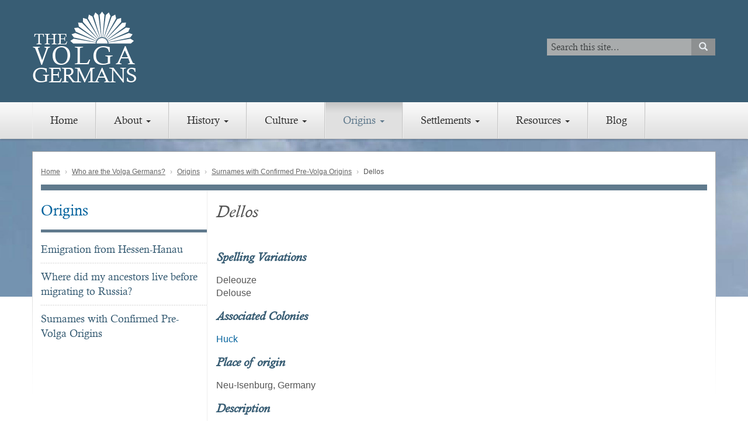

--- FILE ---
content_type: text/html; charset=UTF-8
request_url: https://www.volgagermans.org/who-are-volga-germans/origins/surnames/dellos
body_size: 11411
content:
<!DOCTYPE html>
<html  lang="en" dir="ltr" prefix="content: http://purl.org/rss/1.0/modules/content/  dc: http://purl.org/dc/terms/  foaf: http://xmlns.com/foaf/0.1/  og: http://ogp.me/ns#  rdfs: http://www.w3.org/2000/01/rdf-schema#  schema: http://schema.org/  sioc: http://rdfs.org/sioc/ns#  sioct: http://rdfs.org/sioc/types#  skos: http://www.w3.org/2004/02/skos/core#  xsd: http://www.w3.org/2001/XMLSchema# ">
  <head>
    <meta charset="utf-8" />
<script async src="https://www.googletagmanager.com/gtag/js?id=UA-134470608-1"></script>
<script>window.dataLayer = window.dataLayer || [];function gtag(){dataLayer.push(arguments)};gtag("js", new Date());gtag("set", "developer_id.dMDhkMT", true);gtag("config", "UA-134470608-1", {"groups":"default","anonymize_ip":true,"page_placeholder":"PLACEHOLDER_page_path","allow_ad_personalization_signals":false});gtag("config", "G-59WWZF4KXX", {"groups":"default","page_placeholder":"PLACEHOLDER_page_location","allow_ad_personalization_signals":false});</script>
<link rel="canonical" href="https://www.volgagermans.org/who-are-volga-germans/origins/surnames/dellos" />
<meta property="og:site_name" content="Welcome to the Volga German Website" />
<meta property="og:url" content="https://www.volgagermans.org/who-are-volga-germans/origins/surnames/dellos" />
<meta property="og:title" content="Dellos" />
<meta name="Generator" content="Drupal 10 (https://www.drupal.org)" />
<meta name="MobileOptimized" content="width" />
<meta name="HandheldFriendly" content="true" />
<meta name="viewport" content="width=device-width, initial-scale=1.0" />
<link rel="icon" href="/sites/default/files/favicon_0.ico" type="image/vnd.microsoft.icon" />

    <title>Dellos | Welcome to the Volga German Website</title>
    <link rel="preload" href="https://use.typekit.net/rgo6ocv.js" as="script" crossorigin>
    <link rel="stylesheet" media="all" href="/sites/default/files/css/css_qJCzy4g3SMvH8_l-nZMo9s9R2Zi_vqcfLQYUoxVR20I.css?delta=0&amp;language=en&amp;theme=ems_bs&amp;include=eJxNjUEKwzAMBD-kxk8KcrxRTBXbSDY0v28PqclpmGFht2oIyUZjXVJmrULbIzWrYnAnnL5GD6I1sr68X5qLED79x_d_fSspeFf0ICgw1uk3qbGxGLfD588syyhtRM1-IJFf3nGGyI4vuSBBsw" />
<link rel="stylesheet" media="all" href="/sites/default/files/css/css_HQFHpvmbsQZDYU4tOA6vHzf8EanABuVqd6D4NJ3HaYU.css?delta=1&amp;language=en&amp;theme=ems_bs&amp;include=eJxNjUEKwzAMBD-kxk8KcrxRTBXbSDY0v28PqclpmGFht2oIyUZjXVJmrULbIzWrYnAnnL5GD6I1sr68X5qLED79x_d_fSspeFf0ICgw1uk3qbGxGLfD588syyhtRM1-IJFf3nGGyI4vuSBBsw" />

    
  </head>
  <body class="body_classes">
    <a href="#main-content" class="visually-hidden focusable skip-link">
      Skip to main content
    </a>
    
      <div class="dialog-off-canvas-main-canvas" data-off-canvas-main-canvas>
      <header class="navbar" id="navbar" role="banner">
    <div class="hidden-md hidden-lg mobile-logo">
              <div class="region region-nav-logo">
    <a class="header-logo" href="https://volgagermans.org" title="Center for Volga German Studies" rel="home">
  <svg id="Capa_1" data-name="Capa 1" xmlns="http://www.w3.org/2000/svg" viewBox="0 0 322.46 231.45">
    <defs>
      <style>
        .cls-1 {
          font-size: 49.2px;
        }

        .cls-1,
        .cls-2,
        .cls-6,
        .cls-8 {
          fill: #fff;
        }

        .cls-1,
        .cls-2,
        .cls-6 {
          font-family: CalistoMT, Calisto MT;
        }

        .cls-2 {
          font-size: 77.06px;
        }

        .cls-3 {
          letter-spacing: 0.05em;
        }

        .cls-4 {
          letter-spacing: 0.1em;
        }

        .cls-5 {
          letter-spacing: 0.08em;
        }

        .cls-6 {
          font-size: 65.21px;
        }

        .cls-7 {
          letter-spacing: -0.06em;
        }

        .cls-8 {
          fill-rule: evenodd;
        }
      </style>
    </defs><text class="cls-1" transform="translate(4.87 100.01)">THE</text><text class="cls-2"
      transform="translate(2.26 162.2)">
      <tspan class="cls-3">V</tspan>
      <tspan class="cls-4" x="57.47" y="0">O</tspan>
      <tspan class="cls-5" x="126.01" y="0">L</tspan>
      <tspan class="cls-4" x="182.43" y="0">G</tspan>
      <tspan x="253.38" y="0">A</tspan>
    </text><text class="cls-6" transform="translate(0 217.37)">
      <tspan class="cls-7">GERMAN</tspan>
      <tspan x="286.48" y="0">S</tspan>
    </text>
    <path class="cls-8"
      d="M407.76,213.24,415.1,223h0l-5.71,68.53c-.54,0-1.08-.07-1.63-.07s-1.09,0-1.62.07L400.43,223h0Z"
      transform="translate(-193.39 -213.24)" />
    <path class="cls-8" d="M428.43,215.45l5.1,11.11h0l-20.06,65.77a20.91,20.91,0,0,0-3.18-.69l8.9-68.18h0Z"
      transform="translate(-193.39 -213.24)" />
    <path class="cls-8" d="M448.16,222l2.64,11.93h0l-33.51,60a18.66,18.66,0,0,0-3-1.34l23.1-64.77h0Z"
      transform="translate(-193.39 -213.24)" />
    <path class="cls-8" d="M466.07,232.53l.06,12.22h0l-45.44,51.61a20.77,20.77,0,0,0-2.61-1.94L454.35,236h0Z"
      transform="translate(-193.39 -213.24)" />
    <path class="cls-8" d="M481.35,246.62l-2.53,12h0L423.5,299.43a20,20,0,0,0-2.14-2.45l47.8-49.43h0Z"
      transform="translate(-193.39 -213.24)" />
    <path class="cls-8" d="M493.3,263.63l-5,11.16h0L425.6,303a20.17,20.17,0,0,0-1.58-2.84L481.19,262h0Z"
      transform="translate(-193.39 -213.24)" />
    <path class="cls-8" d="M501.39,282.78l-7.24,9.84h0L426.89,307a19.23,19.23,0,0,0-.93-3.11l64-25.27h0Z"
      transform="translate(-193.39 -213.24)" />
    <path class="cls-8" d="M505.22,302.89,496.09,311h0l-68.77,0a19.14,19.14,0,0,0-.27-3.24l67.82-11.4h0Z"
      transform="translate(-193.39 -213.24)" />
    <path class="cls-8" d="M387.09,215.45,382,226.56h0l20.06,65.77a20.91,20.91,0,0,1,3.18-.69l-8.9-68.18h0Z"
      transform="translate(-193.39 -213.24)" />
    <path class="cls-8" d="M367.36,222l-2.64,11.93h0l33.51,60a18.37,18.37,0,0,1,3-1.34l-23.11-64.77h0Z"
      transform="translate(-193.39 -213.24)" />
    <path class="cls-8" d="M349.45,232.53l-.06,12.22h0l45.44,51.61a21.53,21.53,0,0,1,2.61-1.94L361.17,236h0Z"
      transform="translate(-193.39 -213.24)" />
    <path class="cls-8" d="M334.17,246.62l2.53,12h0L392,299.43a20.86,20.86,0,0,1,2.14-2.45l-47.8-49.43h0Z"
      transform="translate(-193.39 -213.24)" />
    <path class="cls-8" d="M322.22,263.63l5,11.16h0L389.92,303a20.17,20.17,0,0,1,1.58-2.84L334.33,262h0Z"
      transform="translate(-193.39 -213.24)" />
    <path class="cls-8" d="M314.13,282.78l7.25,9.84h0L388.63,307a19.23,19.23,0,0,1,.93-3.11l-63.94-25.27h0Z"
      transform="translate(-193.39 -213.24)" />
    <path class="cls-8" d="M310.3,302.89l9.13,8.13h0l68.77,0a19.14,19.14,0,0,1,.27-3.24l-67.81-11.4h0Z"
      transform="translate(-193.39 -213.24)" />
    <path class="cls-8" d="M407.76,293.93A17.12,17.12,0,0,1,424.88,311H390.65A17.11,17.11,0,0,1,407.76,293.93Z"
      transform="translate(-193.39 -213.24)" />
  </svg>
</a>
<a class="name navbar-brand sr-only" href="/" title="Home" rel="home">Welcome to the Volga German Website</a>

  </div>

            <div class="navbar-header">
              <button type="button" class="navbar-toggle" data-toggle="collapse" data-target="#navbar-collapse">
          <i class="fas fa-bars"></i>
        </button>
      </div>
    </div>
    
          <div id="navbar-collapse" class="navbar-collapse collapse">
                    <div class="brand-search-wrap">
            <div class="container">
              <div class="hidden-xs hidden-sm logo-wrap">
                                  <div class="region region-nav-logo">
    <a class="header-logo" href="https://volgagermans.org" title="Center for Volga German Studies" rel="home">
  <svg id="Capa_1" data-name="Capa 1" xmlns="http://www.w3.org/2000/svg" viewBox="0 0 322.46 231.45">
    <defs>
      <style>
        .cls-1 {
          font-size: 49.2px;
        }

        .cls-1,
        .cls-2,
        .cls-6,
        .cls-8 {
          fill: #fff;
        }

        .cls-1,
        .cls-2,
        .cls-6 {
          font-family: CalistoMT, Calisto MT;
        }

        .cls-2 {
          font-size: 77.06px;
        }

        .cls-3 {
          letter-spacing: 0.05em;
        }

        .cls-4 {
          letter-spacing: 0.1em;
        }

        .cls-5 {
          letter-spacing: 0.08em;
        }

        .cls-6 {
          font-size: 65.21px;
        }

        .cls-7 {
          letter-spacing: -0.06em;
        }

        .cls-8 {
          fill-rule: evenodd;
        }
      </style>
    </defs><text class="cls-1" transform="translate(4.87 100.01)">THE</text><text class="cls-2"
      transform="translate(2.26 162.2)">
      <tspan class="cls-3">V</tspan>
      <tspan class="cls-4" x="57.47" y="0">O</tspan>
      <tspan class="cls-5" x="126.01" y="0">L</tspan>
      <tspan class="cls-4" x="182.43" y="0">G</tspan>
      <tspan x="253.38" y="0">A</tspan>
    </text><text class="cls-6" transform="translate(0 217.37)">
      <tspan class="cls-7">GERMAN</tspan>
      <tspan x="286.48" y="0">S</tspan>
    </text>
    <path class="cls-8"
      d="M407.76,213.24,415.1,223h0l-5.71,68.53c-.54,0-1.08-.07-1.63-.07s-1.09,0-1.62.07L400.43,223h0Z"
      transform="translate(-193.39 -213.24)" />
    <path class="cls-8" d="M428.43,215.45l5.1,11.11h0l-20.06,65.77a20.91,20.91,0,0,0-3.18-.69l8.9-68.18h0Z"
      transform="translate(-193.39 -213.24)" />
    <path class="cls-8" d="M448.16,222l2.64,11.93h0l-33.51,60a18.66,18.66,0,0,0-3-1.34l23.1-64.77h0Z"
      transform="translate(-193.39 -213.24)" />
    <path class="cls-8" d="M466.07,232.53l.06,12.22h0l-45.44,51.61a20.77,20.77,0,0,0-2.61-1.94L454.35,236h0Z"
      transform="translate(-193.39 -213.24)" />
    <path class="cls-8" d="M481.35,246.62l-2.53,12h0L423.5,299.43a20,20,0,0,0-2.14-2.45l47.8-49.43h0Z"
      transform="translate(-193.39 -213.24)" />
    <path class="cls-8" d="M493.3,263.63l-5,11.16h0L425.6,303a20.17,20.17,0,0,0-1.58-2.84L481.19,262h0Z"
      transform="translate(-193.39 -213.24)" />
    <path class="cls-8" d="M501.39,282.78l-7.24,9.84h0L426.89,307a19.23,19.23,0,0,0-.93-3.11l64-25.27h0Z"
      transform="translate(-193.39 -213.24)" />
    <path class="cls-8" d="M505.22,302.89,496.09,311h0l-68.77,0a19.14,19.14,0,0,0-.27-3.24l67.82-11.4h0Z"
      transform="translate(-193.39 -213.24)" />
    <path class="cls-8" d="M387.09,215.45,382,226.56h0l20.06,65.77a20.91,20.91,0,0,1,3.18-.69l-8.9-68.18h0Z"
      transform="translate(-193.39 -213.24)" />
    <path class="cls-8" d="M367.36,222l-2.64,11.93h0l33.51,60a18.37,18.37,0,0,1,3-1.34l-23.11-64.77h0Z"
      transform="translate(-193.39 -213.24)" />
    <path class="cls-8" d="M349.45,232.53l-.06,12.22h0l45.44,51.61a21.53,21.53,0,0,1,2.61-1.94L361.17,236h0Z"
      transform="translate(-193.39 -213.24)" />
    <path class="cls-8" d="M334.17,246.62l2.53,12h0L392,299.43a20.86,20.86,0,0,1,2.14-2.45l-47.8-49.43h0Z"
      transform="translate(-193.39 -213.24)" />
    <path class="cls-8" d="M322.22,263.63l5,11.16h0L389.92,303a20.17,20.17,0,0,1,1.58-2.84L334.33,262h0Z"
      transform="translate(-193.39 -213.24)" />
    <path class="cls-8" d="M314.13,282.78l7.25,9.84h0L388.63,307a19.23,19.23,0,0,1,.93-3.11l-63.94-25.27h0Z"
      transform="translate(-193.39 -213.24)" />
    <path class="cls-8" d="M310.3,302.89l9.13,8.13h0l68.77,0a19.14,19.14,0,0,1,.27-3.24l-67.81-11.4h0Z"
      transform="translate(-193.39 -213.24)" />
    <path class="cls-8" d="M407.76,293.93A17.12,17.12,0,0,1,424.88,311H390.65A17.11,17.11,0,0,1,407.76,293.93Z"
      transform="translate(-193.39 -213.24)" />
  </svg>
</a>
<a class="name navbar-brand sr-only" href="/" title="Home" rel="home">Welcome to the Volga German Website</a>

  </div>

                              </div>

                              <div class="region region-nav-search">
    <div class="search-block-form block block-search block-search-form-block" data-drupal-selector="search-block-form" id="block-ems-bs-search" role="search">
  
      <h2 class="visually-hidden">Search</h2>
    
      <form action="/search/content" method="get" id="search-block-form" accept-charset="UTF-8">
  <div class="form-item js-form-item form-type-search js-form-type-search form-item-keys js-form-item-keys form-no-label form-group">
      <label for="edit-keys" class="control-label sr-only">Search</label>
  
  
  <div class="input-group"><input title="Enter the terms you wish to search for." data-drupal-selector="edit-keys" class="form-search form-control" placeholder="Search" type="search" id="edit-keys" name="keys" value="" size="15" maxlength="128" data-toggle="tooltip" /><span class="input-group-btn"><button type="submit" value="Search" class="button js-form-submit form-submit btn-primary btn icon-only"><span class="sr-only">Search</span><span class="icon glyphicon glyphicon-search" aria-hidden="true"></span></button></span></div>

  
  
  </div>
<div class="form-actions form-group js-form-wrapper form-wrapper" data-drupal-selector="edit-actions" id="edit-actions"></div>

</form>

  </div>

  </div>

                          </div>
          </div>
                        
          <div class="nav-menu-wrap">
            <div class="container">
                              <div class="region region-main-menu">
    <nav role="navigation" aria-labelledby="block-ems-bs-main-menu-menu" id="block-ems-bs-main-menu">
            
  <h2 class="visually-hidden" id="block-ems-bs-main-menu-menu">Main navigation</h2>
  

        
      <ul class="menu menu--main nav navbar-nav">
                      <li class="first">
                                        <a href="/" data-drupal-link-system-path="&lt;front&gt;">Home</a>
              </li>
                      <li class="expanded dropdown">
                                                                    <a href="/about" class="dropdown-toggle" data-toggle="dropdown" data-drupal-link-system-path="node/1">About <span class="caret"></span></a>
                        <ul class="dropdown-menu">
                      <li class="first last">
                                        <a href="/about/overview" data-drupal-link-system-path="node/1280">Overview</a>
              </li>
        </ul>
  
              </li>
                      <li class="expanded dropdown">
                                                                    <a href="/who-are-volga-germans/history" class="dropdown-toggle" data-toggle="dropdown" data-drupal-link-system-path="node/13">History <span class="caret"></span></a>
                        <ul class="dropdown-menu">
                      <li class="first">
                                        <a href="/history/who-are-volga-germans" data-drupal-link-system-path="node/4">Who are the Volga Germans?</a>
              </li>
                      <li>
                                        <a href="/history/recruitment-colonists" data-drupal-link-system-path="node/2463">Recruitment of the Colonists</a>
              </li>
                      <li>
                                        <a href="/history/journey-through-denmark" data-drupal-link-system-path="node/1289">Journey through Denmark</a>
              </li>
                      <li>
                                        <a href="/history/history-germans-russia" data-drupal-link-system-path="node/1959">History of the Germans in Russia</a>
              </li>
                      <li>
                                        <a href="/history/why-russia" data-drupal-link-system-path="node/1288">Why to Russia?</a>
              </li>
                      <li>
                                        <a href="/history/manifesto" data-drupal-link-system-path="node/1941">The Manifesto</a>
              </li>
                      <li>
                                        <a href="/history/migration-russia" data-drupal-link-system-path="node/46">Migration To Russia</a>
              </li>
                      <li>
                                        <a href="/history/pugachev-insurrection" data-drupal-link-system-path="node/1294">Pugachev Insurrection</a>
              </li>
                      <li>
                                        <a href="/history/revolution-bolshevik" data-drupal-link-system-path="node/1293">Revolution (Bolshevik)</a>
              </li>
                      <li>
                                        <a href="/history/autonomous-republic" data-drupal-link-system-path="node/1292">Autonomous Republic</a>
              </li>
                      <li>
                                        <a href="/who-are-volga-germans/history/famines" data-drupal-link-system-path="node/1290">Famines</a>
              </li>
                      <li class="expanded dropdown">
                                        <a href="/who-are-volga-germans/history/immigration" data-drupal-link-system-path="node/45">Immigration</a>
                        <ul class="dropdown-menu">
                      <li class="first">
                                        <a href="/history/immigration/argentina" data-drupal-link-system-path="node/49">To Argentina</a>
              </li>
                      <li>
                                        <a href="/history/immigration/brazil" data-drupal-link-system-path="node/50">To Brazil</a>
              </li>
                      <li>
                                        <a href="/history/immigration/canada" data-drupal-link-system-path="node/48">To Canada</a>
              </li>
                      <li>
                                        <a href="/history/immigration/germany-post-1941" data-drupal-link-system-path="node/52">To Germany (post 1941)</a>
              </li>
                      <li>
                                        <a href="/who-are-volga-germans/history/immigration/south-africa" data-drupal-link-system-path="node/51">To South Africa</a>
              </li>
                      <li class="last">
                                        <a href="/who-are-volga-germans/history/immigration/united-states" data-drupal-link-system-path="node/47">To the United States</a>
              </li>
        </ul>
  
              </li>
                      <li>
                                        <a href="/history/deportation-1941" data-drupal-link-system-path="node/1758">Deportation (1941)</a>
              </li>
                      <li>
                                        <a href="/history/genocide" data-drupal-link-system-path="node/1291">Genocide</a>
              </li>
                      <li>
                                        <a href="/history/other-ethnic-groups-volga" data-drupal-link-system-path="node/1295">Other Ethnic Groups of the Volga</a>
              </li>
                      <li class="last">
                                        <a href="/who-are-volga-germans/culture/biographies" data-drupal-link-system-path="who-are-volga-germans/culture/biographies">Biographies</a>
              </li>
        </ul>
  
              </li>
                      <li class="expanded dropdown">
                                                                    <a href="/who-are-volga-germans/culture" class="dropdown-toggle" data-toggle="dropdown" data-drupal-link-system-path="node/16">Culture <span class="caret"></span></a>
                        <ul class="dropdown-menu">
                      <li class="first">
                                        <a href="/who-are-volga-germans/culture/agriculture" data-drupal-link-system-path="node/1284">Agriculture</a>
              </li>
                      <li>
                                        <a href="/culture/art-architecture" data-drupal-link-system-path="node/1283">Art &amp; Architecture</a>
              </li>
                      <li>
                                        <a href="/culture/customs" data-drupal-link-system-path="node/1285">Customs</a>
              </li>
                      <li>
                                        <a href="/culture/education" data-drupal-link-system-path="node/2471">Education</a>
              </li>
                      <li>
                                        <a href="/culture/food-and-drink" data-drupal-link-system-path="node/1936">Food and Drink</a>
              </li>
                      <li>
                                        <a href="/culture/industry" data-drupal-link-system-path="node/1287">Industry</a>
              </li>
                      <li>
                                        <a href="/culture/linguistics" data-drupal-link-system-path="node/1286">Linguistics</a>
              </li>
                      <li>
                                        <a href="/culture/music" data-drupal-link-system-path="node/1281">Music</a>
              </li>
                      <li class="last">
                                        <a href="/culture/religion" data-drupal-link-system-path="node/1282">Religion</a>
              </li>
        </ul>
  
              </li>
                      <li class="expanded dropdown active active-trail">
                                                                    <a href="/origins" class="dropdown-toggle active-trail" data-toggle="dropdown" data-drupal-link-system-path="node/15">Origins <span class="caret"></span></a>
                        <ul class="dropdown-menu">
                      <li class="first">
                                        <a href="/origins/emigration-hessen-hanau" data-drupal-link-system-path="node/2742">Emigration from Hessen-Hanau</a>
              </li>
                      <li>
                                        <a href="/origins/where-did-my-ancestors-live-migrating-russia" data-drupal-link-system-path="node/2499">Where did my ancestors live before migrating to Russia?</a>
              </li>
                      <li class="active active-trail last">
                                        <a href="/who-are-volga-germans/origins/surnames" class="active-trail" data-drupal-link-system-path="who-are-volga-germans/origins/surnames">Surnames with Confirmed Pre-Volga Origins</a>
              </li>
        </ul>
  
              </li>
                      <li class="expanded dropdown">
                                                                    <a href="/settlements" class="dropdown-toggle" data-toggle="dropdown" data-drupal-link-system-path="node/14">Settlements <span class="caret"></span></a>
                        <ul class="dropdown-menu">
                      <li class="first">
                                        <a href="/who-are-volga-germans/settlements/original" data-drupal-link-system-path="who-are-volga-germans/settlements/original">Mother Colonies</a>
              </li>
                      <li>
                                        <a href="/who-are-volga-germans/settlements/daughter" data-drupal-link-system-path="who-are-volga-germans/settlements/daughter">Daughter Colonies</a>
              </li>
                      <li>
                                        <a href="/taxonomy/term/4" data-drupal-link-system-path="who-are-volga-germans/settlements/other">Other Settlements</a>
              </li>
                      <li class="expanded dropdown">
                                        <a href="/who-are-volga-germans/settlements/resettlement-within-russia" data-drupal-link-system-path="node/40">Resettlement within Russia</a>
                        <ul class="dropdown-menu">
                      <li class="first">
                                        <a href="/settlements/resettlement-within-russia/caucasus" data-drupal-link-system-path="node/37">Caucasus</a>
              </li>
                      <li>
                                        <a href="/settlements/resettlement-within-russia/kazakhstan" data-drupal-link-system-path="node/38">Kazakhstan</a>
              </li>
                      <li>
                                        <a href="/settlements/resettlement-within-russia/kyrgyzstan" data-drupal-link-system-path="node/39">Kyrgyzstan</a>
              </li>
                      <li>
                                        <a href="/settlements/resettlement-within-russia/siberia" data-drupal-link-system-path="node/41">Siberia</a>
              </li>
                      <li>
                                        <a href="/who-are-volga-germans/settlements/resettlement-within-russia/tajikistan" data-drupal-link-system-path="node/42">Tajikistan</a>
              </li>
                      <li>
                                        <a href="/who-are-volga-germans/settlements/resettlement-within-russia/turkmenistan" data-drupal-link-system-path="node/43">Turkmenistan</a>
              </li>
                      <li class="last">
                                        <a href="/who-are-volga-germans/settlements/resettlement-within-russia/uzbekistan" data-drupal-link-system-path="node/44">Uzbekistan</a>
              </li>
        </ul>
  
              </li>
                      <li>
                                        <a href="/who-are-volga-germans/settlements/gazetteer" data-drupal-link-system-path="who-are-volga-germans/settlements/gazetteer">Gazetteer</a>
              </li>
                      <li class="last">
                                        <a href="/settlements/geographical-dictionary-minkh" data-drupal-link-system-path="node/1946">Geographical Dictionary - Minkh</a>
              </li>
        </ul>
  
              </li>
                      <li class="expanded dropdown">
                                                                    <a href="/resources" class="dropdown-toggle" data-toggle="dropdown" data-drupal-link-system-path="node/2525">Resources <span class="caret"></span></a>
                        <ul class="dropdown-menu">
                      <li class="first">
                                        <a href="/resources/overview" data-drupal-link-system-path="node/12">Overview</a>
              </li>
                      <li class="expanded dropdown">
                                        <a href="/resources/genealogy" data-drupal-link-system-path="node/9">Genealogy</a>
                        <ul class="dropdown-menu">
                      <li class="first">
                                        <a href="/resources/genealogy/census-lists" data-drupal-link-system-path="node/10">Census Lists</a>
              </li>
                      <li class="last">
                                        <a href="/resources/genealogy/church-records" data-drupal-link-system-path="node/2475">Church Records</a>
              </li>
        </ul>
  
              </li>
                      <li>
                                        <a href="/who-are-volga-germans/settlements/gazetteer" data-drupal-link-system-path="who-are-volga-germans/settlements/gazetteer">Gazetteer</a>
              </li>
                      <li>
                                        <a href="/resources/glossary" data-drupal-link-system-path="node/72">Glossary</a>
              </li>
                      <li>
                                        <a href="/resources/maps" data-drupal-link-system-path="node/19">Maps</a>
              </li>
                      <li>
                                        <a href="/resources/photo-collections" data-drupal-link-system-path="node/1382">Photo Collections</a>
              </li>
                      <li>
                                        <a href="/resources/archives/related-resources" data-drupal-link-system-path="node/22">Related Resources</a>
              </li>
                      <li class="expanded dropdown last">
                                        <a href="/resources/literature" data-drupal-link-system-path="node/11">Literature</a>
                        <ul class="dropdown-menu">
                      <li class="first">
                                        <a href="/resources/literature/english-language-literature" data-drupal-link-system-path="node/1754">English Language Literature</a>
              </li>
                      <li>
                                        <a href="/resources/literature/henry-labor-collection" data-drupal-link-system-path="node/1390">Henry Labor Collection</a>
              </li>
                      <li>
                                        <a href="/resources/literature/major-works" data-drupal-link-system-path="node/1753">Major Works</a>
              </li>
                      <li>
                                        <a href="/resources/literature/medical-literature" data-drupal-link-system-path="node/1755">Medical Literature</a>
              </li>
                      <li class="last">
                                        <a href="/resources/literature/periodicals" data-drupal-link-system-path="node/20">Periodicals</a>
              </li>
        </ul>
  
              </li>
        </ul>
  
              </li>
                      <li class="last">
                                        <a href="/blog" data-drupal-link-system-path="blog">Blog</a>
              </li>
        </ul>
  

  </nav>

  </div>

                          </div>
          </div>
      </div>
  </header>

<div class="page-bg-img"></div>
  <div role="main" class="main-container container js-quickedit-main-content">
   
                      <div role="heading">
            <div class="region region-header">
        <ol class="breadcrumb">
          <li >
                  <a href="/">Home</a>
              </li>
          <li >
                  <a href="/history/who-are-volga-germans">Who are the Volga Germans?</a>
              </li>
          <li >
                  <a href="/origins">Origins</a>
              </li>
          <li >
                  <a href="/who-are-volga-germans/origins/surnames">Surnames with Confirmed Pre-Volga Origins</a>
              </li>
          <li >
                  Dellos
              </li>
      </ol>


  </div>

        </div>
          
   <div class="top-border"></div>

      <div class="container-flex">

     

                              <aside class="col-lg-3" role="complementary">
              <div class="region region-sidebar-first">
    <nav role="navigation" aria-labelledby="block-mainnavigation-menu" id="block-mainnavigation">
            
  <h2 class="visually-hidden" id="block-mainnavigation-menu">Main navigation</h2>
  

        
      <ul class="menu menu--main nav navbar-nav">
                      <li class="first">
                                        <a href="/" data-drupal-link-system-path="&lt;front&gt;">Home</a>
              </li>
                      <li class="expanded dropdown">
                                                                    <a href="/about" class="dropdown-toggle" data-toggle="dropdown" data-drupal-link-system-path="node/1">About <span class="caret"></span></a>
                        <ul class="dropdown-menu">
                      <li class="first last">
                                        <a href="/about/overview" data-drupal-link-system-path="node/1280">Overview</a>
              </li>
        </ul>
  
              </li>
                      <li class="expanded dropdown">
                                                                    <a href="/who-are-volga-germans/history" class="dropdown-toggle" data-toggle="dropdown" data-drupal-link-system-path="node/13">History <span class="caret"></span></a>
                        <ul class="dropdown-menu">
                      <li class="first">
                                        <a href="/history/who-are-volga-germans" data-drupal-link-system-path="node/4">Who are the Volga Germans?</a>
              </li>
                      <li>
                                        <a href="/history/recruitment-colonists" data-drupal-link-system-path="node/2463">Recruitment of the Colonists</a>
              </li>
                      <li>
                                        <a href="/history/journey-through-denmark" data-drupal-link-system-path="node/1289">Journey through Denmark</a>
              </li>
                      <li>
                                        <a href="/history/history-germans-russia" data-drupal-link-system-path="node/1959">History of the Germans in Russia</a>
              </li>
                      <li>
                                        <a href="/history/why-russia" data-drupal-link-system-path="node/1288">Why to Russia?</a>
              </li>
                      <li>
                                        <a href="/history/manifesto" data-drupal-link-system-path="node/1941">The Manifesto</a>
              </li>
                      <li>
                                        <a href="/history/migration-russia" data-drupal-link-system-path="node/46">Migration To Russia</a>
              </li>
                      <li>
                                        <a href="/history/pugachev-insurrection" data-drupal-link-system-path="node/1294">Pugachev Insurrection</a>
              </li>
                      <li>
                                        <a href="/history/revolution-bolshevik" data-drupal-link-system-path="node/1293">Revolution (Bolshevik)</a>
              </li>
                      <li>
                                        <a href="/history/autonomous-republic" data-drupal-link-system-path="node/1292">Autonomous Republic</a>
              </li>
                      <li>
                                        <a href="/who-are-volga-germans/history/famines" data-drupal-link-system-path="node/1290">Famines</a>
              </li>
                      <li class="expanded dropdown">
                                        <a href="/who-are-volga-germans/history/immigration" data-drupal-link-system-path="node/45">Immigration</a>
                        <ul class="dropdown-menu">
                      <li class="first">
                                        <a href="/history/immigration/argentina" data-drupal-link-system-path="node/49">To Argentina</a>
              </li>
                      <li>
                                        <a href="/history/immigration/brazil" data-drupal-link-system-path="node/50">To Brazil</a>
              </li>
                      <li>
                                        <a href="/history/immigration/canada" data-drupal-link-system-path="node/48">To Canada</a>
              </li>
                      <li>
                                        <a href="/history/immigration/germany-post-1941" data-drupal-link-system-path="node/52">To Germany (post 1941)</a>
              </li>
                      <li>
                                        <a href="/who-are-volga-germans/history/immigration/south-africa" data-drupal-link-system-path="node/51">To South Africa</a>
              </li>
                      <li class="last">
                                        <a href="/who-are-volga-germans/history/immigration/united-states" data-drupal-link-system-path="node/47">To the United States</a>
              </li>
        </ul>
  
              </li>
                      <li>
                                        <a href="/history/deportation-1941" data-drupal-link-system-path="node/1758">Deportation (1941)</a>
              </li>
                      <li>
                                        <a href="/history/genocide" data-drupal-link-system-path="node/1291">Genocide</a>
              </li>
                      <li>
                                        <a href="/history/other-ethnic-groups-volga" data-drupal-link-system-path="node/1295">Other Ethnic Groups of the Volga</a>
              </li>
                      <li class="last">
                                        <a href="/who-are-volga-germans/culture/biographies" data-drupal-link-system-path="who-are-volga-germans/culture/biographies">Biographies</a>
              </li>
        </ul>
  
              </li>
                      <li class="expanded dropdown">
                                                                    <a href="/who-are-volga-germans/culture" class="dropdown-toggle" data-toggle="dropdown" data-drupal-link-system-path="node/16">Culture <span class="caret"></span></a>
                        <ul class="dropdown-menu">
                      <li class="first">
                                        <a href="/who-are-volga-germans/culture/agriculture" data-drupal-link-system-path="node/1284">Agriculture</a>
              </li>
                      <li>
                                        <a href="/culture/art-architecture" data-drupal-link-system-path="node/1283">Art &amp; Architecture</a>
              </li>
                      <li>
                                        <a href="/culture/customs" data-drupal-link-system-path="node/1285">Customs</a>
              </li>
                      <li>
                                        <a href="/culture/education" data-drupal-link-system-path="node/2471">Education</a>
              </li>
                      <li>
                                        <a href="/culture/food-and-drink" data-drupal-link-system-path="node/1936">Food and Drink</a>
              </li>
                      <li>
                                        <a href="/culture/industry" data-drupal-link-system-path="node/1287">Industry</a>
              </li>
                      <li>
                                        <a href="/culture/linguistics" data-drupal-link-system-path="node/1286">Linguistics</a>
              </li>
                      <li>
                                        <a href="/culture/music" data-drupal-link-system-path="node/1281">Music</a>
              </li>
                      <li class="last">
                                        <a href="/culture/religion" data-drupal-link-system-path="node/1282">Religion</a>
              </li>
        </ul>
  
              </li>
                      <li class="expanded dropdown active active-trail">
                                                                    <a href="/origins" class="dropdown-toggle active-trail" data-toggle="dropdown" data-drupal-link-system-path="node/15">Origins <span class="caret"></span></a>
                        <ul class="dropdown-menu">
                      <li class="first">
                                        <a href="/origins/emigration-hessen-hanau" data-drupal-link-system-path="node/2742">Emigration from Hessen-Hanau</a>
              </li>
                      <li>
                                        <a href="/origins/where-did-my-ancestors-live-migrating-russia" data-drupal-link-system-path="node/2499">Where did my ancestors live before migrating to Russia?</a>
              </li>
                      <li class="active active-trail last">
                                        <a href="/who-are-volga-germans/origins/surnames" class="active-trail" data-drupal-link-system-path="who-are-volga-germans/origins/surnames">Surnames with Confirmed Pre-Volga Origins</a>
              </li>
        </ul>
  
              </li>
                      <li class="expanded dropdown">
                                                                    <a href="/settlements" class="dropdown-toggle" data-toggle="dropdown" data-drupal-link-system-path="node/14">Settlements <span class="caret"></span></a>
                        <ul class="dropdown-menu">
                      <li class="first">
                                        <a href="/who-are-volga-germans/settlements/original" data-drupal-link-system-path="who-are-volga-germans/settlements/original">Mother Colonies</a>
              </li>
                      <li>
                                        <a href="/who-are-volga-germans/settlements/daughter" data-drupal-link-system-path="who-are-volga-germans/settlements/daughter">Daughter Colonies</a>
              </li>
                      <li>
                                        <a href="/taxonomy/term/4" data-drupal-link-system-path="who-are-volga-germans/settlements/other">Other Settlements</a>
              </li>
                      <li class="expanded dropdown">
                                        <a href="/who-are-volga-germans/settlements/resettlement-within-russia" data-drupal-link-system-path="node/40">Resettlement within Russia</a>
                        <ul class="dropdown-menu">
                      <li class="first">
                                        <a href="/settlements/resettlement-within-russia/caucasus" data-drupal-link-system-path="node/37">Caucasus</a>
              </li>
                      <li>
                                        <a href="/settlements/resettlement-within-russia/kazakhstan" data-drupal-link-system-path="node/38">Kazakhstan</a>
              </li>
                      <li>
                                        <a href="/settlements/resettlement-within-russia/kyrgyzstan" data-drupal-link-system-path="node/39">Kyrgyzstan</a>
              </li>
                      <li>
                                        <a href="/settlements/resettlement-within-russia/siberia" data-drupal-link-system-path="node/41">Siberia</a>
              </li>
                      <li>
                                        <a href="/who-are-volga-germans/settlements/resettlement-within-russia/tajikistan" data-drupal-link-system-path="node/42">Tajikistan</a>
              </li>
                      <li>
                                        <a href="/who-are-volga-germans/settlements/resettlement-within-russia/turkmenistan" data-drupal-link-system-path="node/43">Turkmenistan</a>
              </li>
                      <li class="last">
                                        <a href="/who-are-volga-germans/settlements/resettlement-within-russia/uzbekistan" data-drupal-link-system-path="node/44">Uzbekistan</a>
              </li>
        </ul>
  
              </li>
                      <li>
                                        <a href="/who-are-volga-germans/settlements/gazetteer" data-drupal-link-system-path="who-are-volga-germans/settlements/gazetteer">Gazetteer</a>
              </li>
                      <li class="last">
                                        <a href="/settlements/geographical-dictionary-minkh" data-drupal-link-system-path="node/1946">Geographical Dictionary - Minkh</a>
              </li>
        </ul>
  
              </li>
                      <li class="expanded dropdown">
                                                                    <a href="/resources" class="dropdown-toggle" data-toggle="dropdown" data-drupal-link-system-path="node/2525">Resources <span class="caret"></span></a>
                        <ul class="dropdown-menu">
                      <li class="first">
                                        <a href="/resources/overview" data-drupal-link-system-path="node/12">Overview</a>
              </li>
                      <li class="expanded dropdown">
                                        <a href="/resources/genealogy" data-drupal-link-system-path="node/9">Genealogy</a>
                        <ul class="dropdown-menu">
                      <li class="first">
                                        <a href="/resources/genealogy/census-lists" data-drupal-link-system-path="node/10">Census Lists</a>
              </li>
                      <li class="last">
                                        <a href="/resources/genealogy/church-records" data-drupal-link-system-path="node/2475">Church Records</a>
              </li>
        </ul>
  
              </li>
                      <li>
                                        <a href="/who-are-volga-germans/settlements/gazetteer" data-drupal-link-system-path="who-are-volga-germans/settlements/gazetteer">Gazetteer</a>
              </li>
                      <li>
                                        <a href="/resources/glossary" data-drupal-link-system-path="node/72">Glossary</a>
              </li>
                      <li>
                                        <a href="/resources/maps" data-drupal-link-system-path="node/19">Maps</a>
              </li>
                      <li>
                                        <a href="/resources/photo-collections" data-drupal-link-system-path="node/1382">Photo Collections</a>
              </li>
                      <li>
                                        <a href="/resources/archives/related-resources" data-drupal-link-system-path="node/22">Related Resources</a>
              </li>
                      <li class="expanded dropdown last">
                                        <a href="/resources/literature" data-drupal-link-system-path="node/11">Literature</a>
                        <ul class="dropdown-menu">
                      <li class="first">
                                        <a href="/resources/literature/english-language-literature" data-drupal-link-system-path="node/1754">English Language Literature</a>
              </li>
                      <li>
                                        <a href="/resources/literature/henry-labor-collection" data-drupal-link-system-path="node/1390">Henry Labor Collection</a>
              </li>
                      <li>
                                        <a href="/resources/literature/major-works" data-drupal-link-system-path="node/1753">Major Works</a>
              </li>
                      <li>
                                        <a href="/resources/literature/medical-literature" data-drupal-link-system-path="node/1755">Medical Literature</a>
              </li>
                      <li class="expanded dropdown last">
                                        <a href="/resources/literature/periodicals" data-drupal-link-system-path="node/20">Periodicals</a>
                        <ul class="dropdown-menu">
                      <li class="first">
                                        <a href="/resources/literature/periodicals/city-sentinel" data-drupal-link-system-path="node/23">City Sentinel</a>
              </li>
                      <li>
                                        <a href="/resources/literature/periodicals/daily-blade" data-drupal-link-system-path="node/25">Daily Blade</a>
              </li>
                      <li>
                                        <a href="/resources/literature/periodicals/das-wolga-journal" data-drupal-link-system-path="node/36">Das Wolga Journal</a>
              </li>
                      <li>
                                        <a href="/resources/literature/periodicals/die-welt-post" data-drupal-link-system-path="node/35">Die Welt-Post</a>
              </li>
                      <li>
                                        <a href="/resources/literature/periodicals/heimatbuch" data-drupal-link-system-path="node/28">Heimatbuch</a>
              </li>
                      <li>
                                        <a href="/resources/literature/periodicals/heimkehr" data-drupal-link-system-path="node/27">Heimkehr</a>
              </li>
                      <li>
                                        <a href="/resources/literature/periodicals/lincoln-star" data-drupal-link-system-path="node/29">Lincoln Star</a>
              </li>
                      <li>
                                        <a href="/resources/literature/periodicals/mandan-daily-pioneer" data-drupal-link-system-path="node/30">Mandan Daily Pioneer</a>
              </li>
                      <li>
                                        <a href="/resources/literature/periodicals/nelson-gazette" data-drupal-link-system-path="node/31">Nelson Gazette</a>
              </li>
                      <li>
                                        <a href="/resources/literature/periodicals/north-topeka-times" data-drupal-link-system-path="node/32">North Topeka Times</a>
              </li>
                      <li>
                                        <a href="/resources/literature/periodicals/sibirische-zeitung-plus" data-drupal-link-system-path="node/33">Sibirische Zeitung Plus</a>
              </li>
                      <li>
                                        <a href="/resources/literature/periodicals/commonwealth" data-drupal-link-system-path="node/24">The Commonwealth</a>
              </li>
                      <li>
                                        <a href="/resources/literature/periodicals/guardian" data-drupal-link-system-path="node/26">The Guardian</a>
              </li>
                      <li class="last">
                                        <a href="/resources/literature/periodicals/times-herald" data-drupal-link-system-path="node/34">Times Herald</a>
              </li>
        </ul>
  
              </li>
        </ul>
  
              </li>
        </ul>
  
              </li>
                      <li class="last">
                                        <a href="/blog" data-drupal-link-system-path="blog">Blog</a>
              </li>
        </ul>
  

  </nav>

  </div>

          </aside>
              
                  <section class="col-lg-9">

                                      <div class="highlighted">  <div class="region region-highlighted">
    <div data-drupal-messages-fallback class="hidden"></div>

  </div>
</div>
                  
                        
                               <div class="region region-abovecontentbody">
        <h1 class="page-header">
<span>Dellos</span>
</h1>


  </div>

                  
                          <a id="main-content"></a>
            <div class="region region-content">
      
<article data-history-node-id="2577" about="/who-are-volga-germans/origins/surnames/dellos" class="surname full clearfix">

  
    

  
  <div class="content">
    
  <div class="field field--name-field-spelling-variations field--type-string field--label-above">
    <div class="field--label">Spelling Variations</div>
          <div class="field--items">
              <div class="field--item">Deleouze</div>
          <div class="field--item">Delouse</div>
              </div>
      </div>

  <div class="field field--name-field-colonies-ref field--type-entity-reference field--label-above">
    <div class="field--label">Associated Colonies</div>
          <div class="field--items">
              <div class="field--item"><a href="/who-are-volga-germans/settlements/original/huck" hreflang="en">Huck</a></div>
              </div>
      </div>

  <div class="field field--name-field-place-of-origin field--type-string field--label-above">
    <div class="field--label">Place of origin</div>
          <div class="field--items">
              <div class="field--item">Neu-Isenburg, Germany</div>
              </div>
      </div>

  <div class="field field--name-field-description field--type-text-long field--label-above">
    <div class="field--label">Description</div>
              <div class="field--item"><p>Neu-Isenburg was founded on 24 July 1699 by French Protestants (<a href="https://en.wikipedia.org/wiki/Huguenots">Huguenots</a>) who fled religious persecution in France.</p>

<p>According to the Neu-Isenburg Ortsfamilienbuch, Anthoine Deleouze (born in Saint-Privat-de-Vallongue, Lozère, Languedoc-Roussillon, France) and his wife Anne Marguerite Engel had two children: Christian Louis Deleouze, born 2 Dec 1744 in Neu-Isenburg, and Jeanne Marie Deleouze, born 25 Feb 1747 in Neu-Isenburg. The Büdingen marriages report that Christian married Maria Eva Kayser on 10 Apr 1766, and Jeanne Marie (Johanna Maria) married Johann Nicolaus Scheuermann on 11 Apr 1766. Christian is recorded in the Kulberg List as arriving in Russia on 31 Jul 1766 with his mother. Christian’s origin location is given as “Birstein” which seems reasonable because Isenburg-Birstien merged with Isenburg-Offenbach in 1664.</p>

<p>The Scheuermann couple’s arrival date is unknown. Both couples settled in Huck. Christian (with his surname misspelled “Delym”), is reported in Family #74 on the Huck First Settlers List. The Scheuermann couple, along with Christian and Johanna Maria’s mother, are reported in Family #73. In the 1775 Huck Census, Christian and his family are reported with the surname “Te_Lio_ut (?)”.</p>

<p>There is no further record of&nbsp;this family in Huck. The movement tables in the 1798 Census show a Christian Dellos and four of his children moving away from Kukkus to other locations. It appears that&nbsp;Christian Deleouze&nbsp;must have moved from Huck to Kukkus between 1775 and 1788.&nbsp;Christian and his wife and stepchildren relocated to Straub in 1788 and are reported there on the 1798 Straub Census. His son Johann Heinrich relocated to Laub in 1788 and is reported there in the 1798 Laub census, sons Jacob Phillip and Balthasar moved to Volsk in 1797, and daughter Margaretha moved away in 1797.</p></div>
          </div>

  <div class="field field--name-field-surname-sources field--type-text-long field--label-above">
    <div class="field--label">Sources</div>
              <div class="field--item"><p>Online Ortsfamilienbuch for Neu-Isenburg, <a href="http://ofb.genealogy.net/famreport.php?ofb=neu-isenburg&amp;ID=I8475&amp;nachname=DELEOUZE&amp;modus&amp;lang=de&amp;fbclid=IwAR129xUNUJOgjGPqObIp0iYKOMzxlTNVWQbKEDux7KBcvirLyUjOVo8arHQ">http://ofb.genealogy.net/famreport.php?ofb=neu-isenburg&amp;ID=I8475&amp;nachname=DELEOUZE&amp;modus=&amp;lang=de</a></p>

<p>Pleve, Igor. Lists of Colonists to Russia in 1766: Reports by Ivan Kulberg (Saratov: Saratov State Technical University, 2010): #2722.</p>

<p>Pleve, Igor. Einwanderung in das Wolgagebiet, 1764-1767 Band 2 (Göttingen: Göttinger Arbeitskreis, 2001): p. 158.</p>

<p>1775 Census of Huck translated by Rick Rye.</p>

<p>Mai, Brent Alan. 1798 Census of the German Colonies along the Volga: Economy, Population, and Agriculture (Lincoln, NE: American Historical Society of Germans from Russia, 1999): Lb17, Lb20, Sr34, Mv1439; Mv1440; Mv1453; Mv1454.</p></div>
          </div>

  <div class="field field--name-field-researcher field--type-string field--label-above">
    <div class="field--label">Researchers</div>
          <div class="field--items">
              <div class="field--item">Maggie Hein</div>
          <div class="field--item">Brent Mai</div>
              </div>
      </div>

  <div class="field field--name-field-external-links-long field--type-text-long field--label-above">
    <div class="field--label">External Links</div>
              <div class="field--item"><p><a href="https://www.meyersgaz.org/place/20281030">Neu Isenburg (Meyers Gazetteer Online)</a></p></div>
          </div>

            <div class="field field--name-field-location field--type-geofield field--label-hidden field--item"><div id="leaflet-map-node-surname-2577-field-location"  style="min-width: 150px; height: 400px"></div>
</div>
      
  </div>

</article>


  </div>

              </section>

                </div>
  </div>

      <footer class="content-footer container" role="contentinfo">
        <div class="region region-footer">
    <section id="block-suggestionsmailtoblock" class="block block-block-content block-block-content9d64a06b-4fb0-422f-b8a6-9ac86ffae766 clearfix">
  
    

      
      <div class="field field--name-field-ems-block-sections field--type-entity-reference-revisions field--label-hidden field--items">
              <div class="field--item">
	<div  class="paragraph paragraph--id--42 paragraph--single-item single-item--default ems-paragraph-section" id="paragraph-item-42" style="  ">
		<div class="ems-section-overlay" style=""  ></div>
		<div class="ems-section-inner" >
			
            <div class="field field--name-field-ems-single-content field--type-entity-reference-revisions field--label-hidden field--item">




<div class="item-gutter ems-item">
	<div class=" clearfix">
		<div class="content" >
					
			
            <div class="field field--name-field-ems-item-body field--type-text-long field--label-hidden field--item"><p class="text-align-center">To submit additional information or corrections for this page, please contact the <a href="/cdn-cgi/l/email-protection#f89b97968c999b8cb88e97949f999f9d8a9599968bd6978a9f">Webmaster.</a></p>
</div>
      
				</div>
	</div>
</div>
</div>
      
		</div>
	</div>
</div>
          </div>
  
  </section>


  </div>

            <p class="text-center">This page was last edited on 12/25/2020
    </footer>
  


      <footer class="footer" role="contentinfo">
      <div class="footer-inner">
        <div class="container">
            <div class="region region-site-footer">
    <nav role="navigation" aria-labelledby="block-ems-bs-footer-menu" id="block-ems-bs-footer">
            
  <h2 class="visually-hidden" id="block-ems-bs-footer-menu">Footer menu</h2>
  

        
      <ul class="menu menu--footer nav">
                      <li class="first">
                                        <a href="/about" data-drupal-link-system-path="node/1">About</a>
              </li>
                      <li>
                                        <a href="/who-are-volga-germans/history" data-drupal-link-system-path="node/13">History</a>
              </li>
                      <li>
                                        <a href="/who-are-volga-germans/culture" data-drupal-link-system-path="node/16">Culture</a>
              </li>
                      <li>
                                        <a href="/origins" data-drupal-link-system-path="node/15">Origins</a>
              </li>
                      <li>
                                        <a href="/settlements" data-drupal-link-system-path="node/14">Settlements</a>
              </li>
                      <li>
                                        <a href="/resources" data-drupal-link-system-path="node/2525">Resources</a>
              </li>
                      <li class="last">
                                        <a href="/privacy-statement" data-drupal-link-system-path="node/2524">Privacy Statement</a>
              </li>
        </ul>
  

  </nav>
<section id="block-footersocial" class="block block-block-content block-block-content8b7e82ea-7d7a-4a29-8b76-9175876bf132 clearfix">
  
    

      
            <div class="field field--name-body field--type-text-with-summary field--label-hidden field--item"><a href="https://www.facebook.com/pages/Center-for-Volga-German-Studies-at-Concordia-University/28262584995" target="_blank">
<span class="sr-only">facebook</span>
<span class="social-icon">
  <i class="fab fa-facebook"></i>
</span>
</a></div>
      
  </section>


  </div>

            <div class="region region-site-footer-copy">
    <section id="block-footerblocks" class="block block-block-content block-block-content4ce64659-7754-4ca8-be49-5f8f6ee156eb clearfix">
  
    

      
      <div class="field field--name-field-ems-block-sections field--type-entity-reference-revisions field--label-hidden field--items">
              <div class="field--item">

<div  class="paragraph image-header-teaser-link-par paragraph--id--46 paragraph--grid-heading-body-image-link- grid-heading-body-image-link---default ems-paragraph-section ems-paragraph-item-per-2" id="paragraph-item-46" style="  ">
	<div class="ems-section-overlay" ></div>
		<div class="ems-section-inner" >
		
  <div class="field field--name-field-ems-section-content field--type-entity-reference-revisions field--label-visually_hidden">
    <div class="field--label sr-only">Content</div>
          <div class="field--items">
              <div class="field--item">




<div class="item-gutter ems-item">
	<div class=" clearfix">
		<div class="content" >
					
			
            <div class="field field--name-field-ems-item-body field--type-text-long field--label-hidden field--item"><p><small>Copyright © 2009-2019 The Center for Volga German Studies at Concordia University</small></p></div>
      
				</div>
	</div>
</div>
</div>
              </div>
      </div>

	</div>
</div>
</div>
          </div>
  
  </section>


  </div>

          <div class="twenty-twenty-footer">
            <p>
              <small>
              Copyright © 2020 - 2026 The Volga Germans
              </small>
            </p>
          </div>
        </div>
      </div>
    </footer>
  
  </div>

    
    <script data-cfasync="false" src="/cdn-cgi/scripts/5c5dd728/cloudflare-static/email-decode.min.js"></script><script type="application/json" data-drupal-selector="drupal-settings-json">{"path":{"baseUrl":"\/","pathPrefix":"","currentPath":"node\/2577","currentPathIsAdmin":false,"isFront":false,"currentLanguage":"en"},"pluralDelimiter":"\u0003","suppressDeprecationErrors":true,"ajaxPageState":{"libraries":"[base64]","theme":"ems_bs","theme_token":null},"ajaxTrustedUrl":{"\/search\/content":true},"google_analytics":{"account":"UA-134470608-1","trackOutbound":true,"trackMailto":true,"trackTel":true,"trackDownload":true,"trackDownloadExtensions":"7z|aac|arc|arj|asf|asx|avi|bin|csv|doc(x|m)?|dot(x|m)?|exe|flv|gif|gz|gzip|hqx|jar|jpe?g|js|mp(2|3|4|e?g)|mov(ie)?|msi|msp|pdf|phps|png|ppt(x|m)?|pot(x|m)?|pps(x|m)?|ppam|sld(x|m)?|thmx|qtm?|ra(m|r)?|sea|sit|tar|tgz|torrent|txt|wav|wma|wmv|wpd|xls(x|m|b)?|xlt(x|m)|xlam|xml|z|zip"},"data":{"extlink":{"extTarget":true,"extTargetAppendNewWindowLabel":"(opens in a new window)","extTargetNoOverride":false,"extNofollow":false,"extTitleNoOverride":false,"extNoreferrer":false,"extFollowNoOverride":false,"extClass":"0","extLabel":"(link is external)","extImgClass":false,"extSubdomains":true,"extExclude":"","extInclude":"","extCssExclude":"","extCssInclude":"","extCssExplicit":"","extAlert":false,"extAlertText":"This link will take you to an external web site. We are not responsible for their content.","extHideIcons":false,"mailtoClass":"0","telClass":"","mailtoLabel":"(link sends email)","telLabel":"(link is a phone number)","extUseFontAwesome":false,"extIconPlacement":"append","extPreventOrphan":false,"extFaLinkClasses":"fa fa-external-link","extFaMailtoClasses":"fa fa-envelope-o","extAdditionalLinkClasses":"","extAdditionalMailtoClasses":"","extAdditionalTelClasses":"","extFaTelClasses":"fa fa-phone","whitelistedDomains":null,"extExcludeNoreferrer":""}},"bootstrap":{"forms_has_error_value_toggle":1,"modal_animation":1,"modal_backdrop":"true","modal_focus_input":1,"modal_keyboard":1,"modal_select_text":1,"modal_show":1,"modal_size":"","popover_enabled":1,"popover_animation":1,"popover_auto_close":1,"popover_container":"body","popover_content":"","popover_delay":"0","popover_html":0,"popover_placement":"right","popover_selector":"","popover_title":"","popover_trigger":"click","tooltip_enabled":1,"tooltip_animation":1,"tooltip_container":"body","tooltip_delay":"0","tooltip_html":0,"tooltip_placement":"auto left","tooltip_selector":"","tooltip_trigger":"hover"},"leaflet":{"leaflet-map-node-surname-2577-field-location":{"mapid":"leaflet-map-node-surname-2577-field-location","map":{"label":"- Default Leaflet - OSM Mapnik - ","description":"Leaflet default map.","settings":{"dragging":true,"touchZoom":true,"scrollWheelZoom":true,"doubleClickZoom":true,"zoomControl":true,"zoomControlPosition":"topleft","attributionControl":true,"trackResize":true,"fadeAnimation":true,"zoomAnimation":true,"closePopupOnClick":true,"worldCopyJump":true,"map_position_force":false,"zoom":12,"zoomFiner":0,"minZoom":1,"maxZoom":18,"center":{"lat":0,"lon":0},"path":"{\u0022color\u0022:\u0022#3388ff\u0022,\u0022opacity\u0022:\u00221.0\u0022,\u0022stroke\u0022:true,\u0022weight\u0022:3,\u0022fill\u0022:\u0022depends\u0022,\u0022fillColor\u0022:\u0022*\u0022,\u0022fillOpacity\u0022:\u00220.2\u0022}","leaflet_markercluster":{"control":false,"options":"{\u0022spiderfyOnMaxZoom\u0022:true,\u0022showCoverageOnHover\u0022:true,\u0022removeOutsideVisibleBounds\u0022: false}"},"fullscreen":{"control":false,"options":"{\u0022position\u0022:\u0022topleft\u0022,\u0022pseudoFullscreen\u0022:false}"},"gestureHandling":false,"reset_map":{"control":false,"position":"topright"},"map_scale":{"control":false,"options":"{\u0022position\u0022:\u0022bottomright\u0022,\u0022maxWidth\u0022:100,\u0022metric\u0022:true,\u0022imperial\u0022:false,\u0022updateWhenIdle\u0022:false}"},"locate":{"control":false,"options":"{\u0022position\u0022: \u0022topright\u0022, \u0022setView\u0022: \u0022untilPanOrZoom\u0022, \u0022returnToPrevBounds\u0022:true, \u0022keepCurrentZoomLevel\u0022: true, \u0022strings\u0022: {\u0022title\u0022: \u0022Locate my position\u0022}}","automatic":false},"fitbounds_options":"{\u0022padding\u0022:[0,0]}","geocoder":{"control":false,"settings":{"set_marker":false,"popup":false,"autocomplete":{"placeholder":"Search Address","title":"Search an Address on the Map"},"position":"topright","input_size":20,"providers":[],"min_terms":4,"delay":800,"zoom":16,"options":""}},"map_lazy_load":{"lazy_load":0}},"layers":{"OpenStreetMap":{"urlTemplate":"https:\/\/tile.openstreetmap.org\/{z}\/{x}\/{y}.png","options":{"maxZoom":19,"attribution":"\u0026copy; \u003Ca href=\u0022https:\/\/www.openstreetmap.org\/copyright\u0022 rel=\u0022noopener noreferrer\u0022\u003EOpenStreetMap\u003C\/a\u003E contributors"}}},"id":"leaflet-map-node-surname-2577-field-location","geofield_cardinality":1},"features":[{"type":"point","lat":50.052137454320999,"lon":8.6972225370107008,"entity_id":"2577","icon":{"iconUrl":"","shadowUrl":"","iconSize":{"x":null,"y":null},"iconAnchor":{"x":null,"y":null},"shadowSize":{"x":null,"y":null},"shadowAnchor":{"x":null,"y":null},"popupAnchor":{"x":null,"y":null}},"className":""}]}},"user":{"uid":0,"permissionsHash":"cd71c33db91a7b569714c6d794b4c4d0483f483ff91c93189d1b58b307c1f8f1"}}</script>
<script src="/sites/default/files/js/js_5DN4vo_69CgcJH2_Q89jm-C167eF2fn66evF0S9hPyM.js?scope=footer&amp;delta=0&amp;language=en&amp;theme=ems_bs&amp;include=eJxdzUEOwjAMRNELOfWRIqc1Ia1TW7FB5fZQqbBgOU8j_aIaHoMMTU2fPKD8JFQlmsGsg3EZDyOZlkaidaKVDuDuuTjGnTun1YGPkLZv3-s1oapW4Uw7ySva7PgPIEw34cj9E8qdzPGSdEo65Q3QkkHx"></script>

    <script src="https://use.typekit.net/rgo6ocv.js"></script>
    <script>try{Typekit.load({ async: true });}catch(e){}</script>
    <script defer src="https://use.fontawesome.com/releases/v5.8.1/js/all.js" integrity="sha384-g5uSoOSBd7KkhAMlnQILrecXvzst9TdC09/VM+pjDTCM+1il8RHz5fKANTFFb+gQ" crossorigin="anonymous"></script>
  <script defer src="https://static.cloudflareinsights.com/beacon.min.js/vcd15cbe7772f49c399c6a5babf22c1241717689176015" integrity="sha512-ZpsOmlRQV6y907TI0dKBHq9Md29nnaEIPlkf84rnaERnq6zvWvPUqr2ft8M1aS28oN72PdrCzSjY4U6VaAw1EQ==" data-cf-beacon='{"version":"2024.11.0","token":"be2efea6ef654bcaa75e82283fe8d1be","r":1,"server_timing":{"name":{"cfCacheStatus":true,"cfEdge":true,"cfExtPri":true,"cfL4":true,"cfOrigin":true,"cfSpeedBrain":true},"location_startswith":null}}' crossorigin="anonymous"></script>
</body>
</html>
